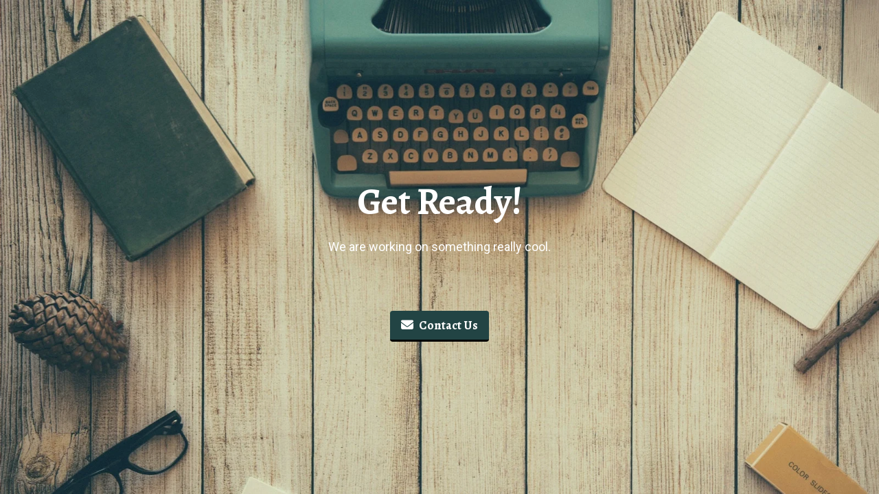

--- FILE ---
content_type: text/html; charset=UTF-8
request_url: https://sredconsultancy.com/grid-full-width-3-columns-3/
body_size: 1604
content:
<!DOCTYPE html>
<html class="sp-html 
			sp-seedprod sp-h-full" lang="en-US" prefix="og: http://ogp.me/ns#">
<head>
							

		


<!-- Open Graph -->
<meta property="og:url" content="https://sredconsultancy.com/grid-full-width-3-columns-3/" />
<meta property="og:type" content="website" />
						
<!-- Twitter Card -->
<meta name="twitter:card" content="summary" />
						
			<meta charset="UTF-8">
<meta name="viewport" content="width=device-width, initial-scale=1.0">
<!-- Default CSS -->
<link rel='stylesheet' id='seedprod-css-css'  href='https://sredconsultancy.com/wp-content/plugins/coming-soon/public/css/tailwind.min.css?ver=6.18.18' type='text/css' media='all' /> <link rel='stylesheet' id='seedprod-fontawesome-css'  href='https://sredconsultancy.com/wp-content/plugins/coming-soon/public/fontawesome/css/all.min.css?ver=6.18.18' type='text/css' media='all' /> 
	
	
	
	
	

	
	<!-- Google Font -->
<link rel="stylesheet" href="https://fonts.googleapis.com/css?family=Alegreya:700|Roboto:400&#038;display=swap"> 

	
<!-- Global Styles -->
<style>
	#sp-page{color:#FFFFFF} #sp-page .sp-header-tag-h1,#sp-page .sp-header-tag-h2,#sp-page .sp-header-tag-h3,#sp-page .sp-header-tag-h4,#sp-page .sp-header-tag-h5,#sp-page .sp-header-tag-h6{color:#FFFFFF}#sp-page h1,#sp-page h2,#sp-page h3,#sp-page h4,#sp-page h5,#sp-page h6{color:#FFFFFF; font-family:'Alegreya';font-weight:700;font-style:normal} #sp-page a{color:#224444} #sp-page a:hover{color:#112222}#sp-page .btn{background-color:#224444}body{background-color:#224444 !important; background-image:linear-gradient(0deg, rgba(0,0,0,0.05), rgba(0,0,0,0.05)),url('https://assets.seedprod.com/1820-Y5pz4ArailTI0MxN.jpg');}
	
	
	@media only screen and (max-width: 480px) {
		
			}

	@media only screen and (min-width: 481px) and (max-width: 1024px) {
		
			}

	@media only screen and (min-width: 1024px) {
			}

	

	</style>

<!-- JS -->
<script>
</script>
	
	
	
		<script src="https://sredconsultancy.com/wp-content/plugins/coming-soon/public/js/sp-scripts.min.js" defer></script> 		
	
	
	
	


	<script src="https://sredconsultancy.com/wp-includes/js/jquery/jquery.min.js"></script>
	</head>
<body class="spBgcover sp-h-full sp-antialiased sp-bg-slideshow">
	
			<div id="sp-page" class="spBgcover sp-content-4" style="background-color: rgb(34, 68, 68); background-image: linear-gradient(0deg, rgba(0, 0, 0, 0.05), rgba(0, 0, 0, 0.05)), url('https://assets.seedprod.com/1820-Y5pz4ArailTI0MxN.jpg') !important; font-family: Roboto, sans-serif; font-weight: 400;"><section id="sp-ks8a8s"      class="sp-el-section " style="width: 100%; max-width: 100%; padding: 10px;"><div id="sp-vw3kvy"      class="sp-el-row sp-w-full  sp-m-auto sm:sp-flex sp-justify-between" style="padding: 0px; width: auto; max-width: 1000px;"><div id="sp-ovbx1s"      class="sp-el-col  sp-w-full" style="width: calc(100% + 0px);"><div id="sp-jknss8"   class="sp-spacer" style="height: 39px;"></div><span href="" target="" rel="" class="sp-header-block-link" style="text-decoration: none;"><h1 id="sp-y0sc75"      class="sp-css-target sp-el-block sp-headline-block-y0sc75 sp-type-header" style="font-size: 54px; text-align: center; margin: 0px;">Get Ready!</h1></span><div id="sp-p7ef8k"      class="sp-css-target sp-text-wrapper sp-el-block sp-text-wrapper-p7ef8k" style="font-size: 18px; margin: 0px; text-align: center;"><p>We are working on something really cool.</p></div><div id="sp-d4et4f"   class="sp-spacer" style="height: 60px;"></div><div id="sp-button-parent-q09cvl"   class="sp-button-wrapper sp-el-block" style="margin: 0px; text-align: center;"><a href="mailto:test@sredconsultancyllc@gmail.com" id="sp-q09cvl"      target="" rel="" class="sp-button sp-css-target sp-text-center sp-inline-block sp-leading-none sp-button-q09cvl" style="font-size: 18px; background: rgb(34, 68, 68); color: rgb(255, 255, 255); width: auto; padding: 12px 16px; border-radius: 4px; border-bottom: 3px solid rgb(0, 0, 0);"><i class="sp-mr-2 fas fa-envelope"></i><span style="font-family: Alegreya;">Contact Us</span></a></div></div></div></section></div>


<div class="tv">
	<div class="screen mute" id="tv"></div>
</div>

	
<script>
	var sp_is_mobile = false;	
</script>

		</body>

</html>

	